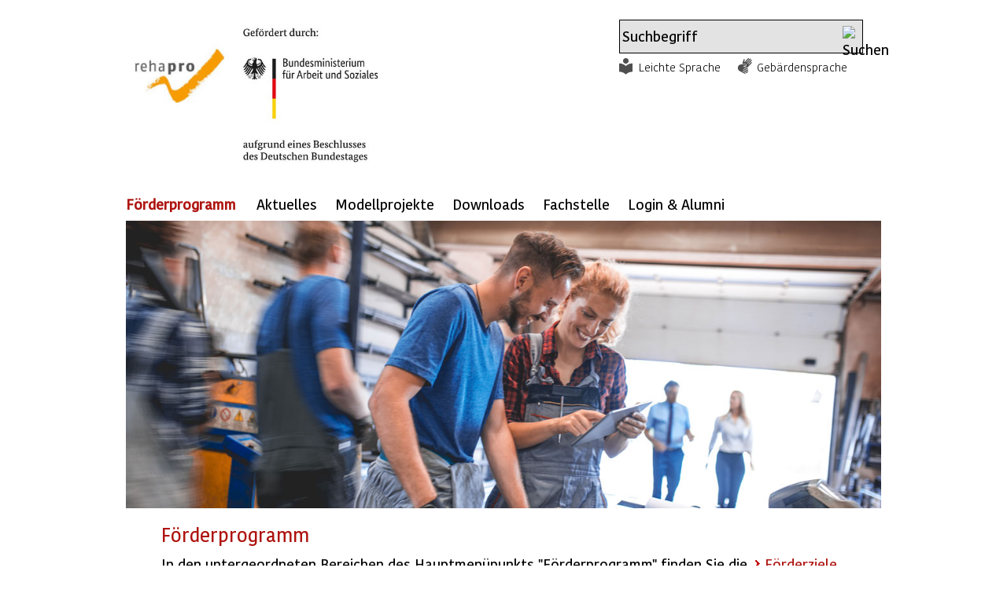

--- FILE ---
content_type: text/html;charset=utf-8
request_url: https://www.modellvorhaben-rehapro.de/DE/Foerderprogramm/Buehne_Foerderprogramm?view=renderPlain&allElements=true
body_size: 196
content:
                                    
                                
                                                                    <div class="teaser">
    <div class="imageContainer">
            <img src="https://www.modellvorhaben-rehapro.de/SharedDocs/Bilder/DE/Buehnenbilder/foerderprogramm.jpg?__blob=normal&amp;v=2"
        
            alt=""
        
/>
</div>
    </div>

 